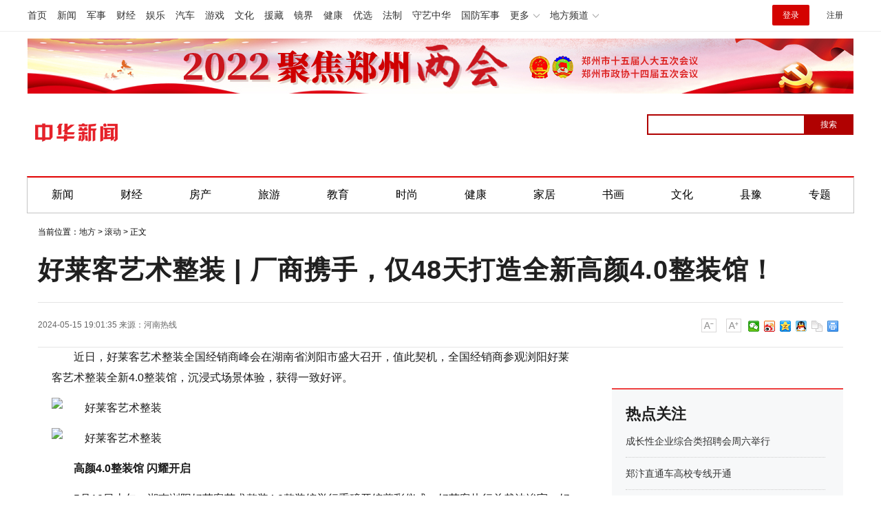

--- FILE ---
content_type: text/css
request_url: https://henan.china.com/uploadfile/static/css/article-style.css
body_size: 3188
content:
/*  Reset  */
body,dd,div,dl,dt,em,form,h1,h2,h3,h4,h5,h6,img,label,li,ol,p,span,strong,ul{margin:0;padding:0;}
body{font: 12px simsun;}
h1,h2,h3,h4,h5,h6{font-weight:normal;}
em,cite{font-style:normal;}
ol,ul{list-style:none;}
img,video,iframe {vertical-align:middle;}
a{color:#333;text-decoration:none;}
a:hover{color:#e60012;text-decoration:none;}

body,html{background:#fff;font-family:"Microsoft YaHei","Hiragino Sans GB","WenQuanYi Micro Hei","\5fae\8f6f\96c5\9ed1","\5b8b\4f53",sans-serif;}

.clearfix:after{display:block; overflow:hidden; clear:both; height:0; visibility:hidden; content:"";}

.cityNavCon {
	width: 1200px;
	margin: 0 auto;
	/*background: #cd0c0d;*/
	border-top: 2px solid #E20000;
	border-left: 1px solid #C4C4C4;
	border-right: 1px solid #C4C4C4;
	border-bottom: 1px solid #C4C4C4;
}

/*当前位置*/
.epMiscCon{width:1170px;height:35px;margin:0 auto;}
.epMisc {line-height:54px;}
#chan_breadcrumbs a,
#chan_breadcrumbs a.cur{color:#1b1b1b;text-decoration:none;}
#chan_breadcrumbs a:hover{color:#f00;text-decoration:none;}

/**/
#chan_mainBlk{width:1170px;margin:0 auto;color:#1b1b1b;}
/*#chan_newsBlk a{color:#252525;}*/
#chan_newsBlk a:hover{color:#f00;}
#chan_mainBlk_lft{float:left;width:800px;/*margin-top:30px;*/overflow:hidden;}
#chan_mainBlk_rgt{float:right;width:336px;margin-top:30px;}

#chan_newsTitle{padding: 20px 0;font-weight:bold;font-size:38px;color:#202020;letter-spacing:1px;line-height:54px;}
#chan_newsInfo{position:relative;height:64px;border-bottom:solid 1px #e5e5e5;line-height: 64px;color:#666;}
#chan_newsInfo a{color:#666;}
#chan_newsInfo a:hover{color:#c00;}
#chan_newsInfo em{color:#666;}
.chan_newsInfo_title{display:none;float:left;width:708px;height:64px;overflow:hidden;font-weight:bold;font-size:20px;}
.chan_newsInfo_source{float:left;}
.chan_newsInfo_source .source{margin-left: 10px;}


.chan_newsInfo_body{ width: 1170px;border-top: solid 1px #e5e5e5;border-bottom: solid 1px #e5e5e5;height: 64px;line-height: 64px;background-color: #fff;}
.chan_newsInfo_body.fixed{position:fixed;top:0;z-index:999;}
.chan_newsInfo_body.fixed .chan_newsInfo_source{display:none;}
.chan_newsInfo_body.fixed .chan_newsInfo_title{display:block;}

.chan_newsInfo_link{float:right;}
.chan_newsInfo_link a{float:left;margin-left:14px;background:url("../images/article_type_icon.png") no-repeat;}
.chan_newsInfo_font_big,
.chan_newsInfo_font_small{width:22px;height:20px;margin-top:23px;margin-left:20px;text-indent:-999em; overflow:hidden;}
.chan_newsInfo_link .chan_newsInfo_font_big{background-position:-22px 0;}
.chan_newsInfo_link .chan_newsInfo_font_small{background-position:0 0;}
#chan_newsInfo .chan_newsInfo_comment a{display:none;background:none;color:#666;}
#chan_newsInfo .chan_newsInfo_comment a:hover{color:#c00;text-decoration:underline;}
.chan_newsInfo_comment em{font-weight:bold;}

#chan_newsDetail{width:760px;margin:0 auto;font-size:18px;line-height:190%;}
#chan_newsDetail a{/*font-size:18px;*/text-decoration:underline;}
#chan_newsDetail p{padding:0 0 14px;text-indent:2em;}

#chan_newsDetail p cite{text-align: center !important;  text-indent: 0; display: block;font-style: normal; color: #999; }
#chan_newsDetail p img,#chan_newsDetail img{max-width:100%;display: block;  margin: 0 auto;}
#chan_newsDetail em{font-style:italic;}
#chan_newsDetail .pcenter,
#chan_newsDetail .pic,
#chan_newsDetail .img_wrapper,
#chan_newsDetail .detailPic,
#chan_newsDetail .picIntro{text-align:center;text-indent:0;}
#chan_newsDetail .img_descr,
#chan_newsDetail .picIntro{display:block;color:#666;font-size:16px;}
.chan_newsPic{text-align:center;text-indent:0;}
#chan_newsDetail .pright{text-align:right;text-indent:0;}

/*pageStyle5*/
.pageStyle5{height:38px;clear:both;font-size:16px;line-height:1.231;}
.pageStyle5 #chan_multipageNumN{position:relative;float:left;left:50%;height:34px;color:#333;}
.pageStyle5 #chan_multipageNumN a,
.pageStyle5 #chan_multipageNumN span{position:relative;right:50%;float:left;height:26px;background:#fff;border:1px solid #ccc;line-height:1.231;margin:0 2px;  padding:8px 12px 0;overflow:hidden;}
.pageStyle5 #chan_multipageNumN a {background:#fff;border:1px solid #ccc;color:#888;text-decoration:none;}
.pageStyle5 #chan_multipageNumN a:hover{background:#b31515;border:1px solid #b31515;color:#fff;text-decoration:none;}
.pageStyle5 #chan_multipageNumN .curPage,
.pageStyle5 #chan_multipageNumN .allPage{background:#b31515;border:1px solid #b31515;color:#fff;}
.pageStyle5 #chan_multipageNumN span.sumPage{border:1px solid #ccc;white-space:nowrap;}
.pageStyle5 #chan_multipageNumN .sumPage cite{padding:0 0.2em;color:red;font-style:normal;line-height:1.231;}
.pageStyle5 span.pageBack{display:block;width:110px;margin:0 auto;}
#chan_newsBlk .pageStyle5 span.pageBack a{display:block;padding:8px 0;background:#b31515;color:#fff;font-size:16px;text-align:center;}



/*pageStyle5*/
.pageStyle5{height:38px;clear:both;font-size:16px;line-height:1.231;text-align:center;}
.pageStyle5 {position:relative; height:34px;color:#333;}
.pageStyle5 .a1{background: #ee4040;border: 1px solid #ee4040;color:#fff;}
.pageStyle5 a {position:relative;height:26px;background:#fff;border:1px solid #ccc;line-height:1.231;margin:0 2px;  padding:8px 12px;overflow:hidden;}

.pageStyle5 span{position:relative;height:26px;background:#ee4040;border:1px solid #ee4040;line-height:1.231;margin:0 2px;  padding:8px 12px;overflow:hidden;color:#fff;}
.pageStyle5 a {background:#fff;border:1px solid #ccc;color:#888;text-decoration:none;}
.pageStyle5 a:hover{background:#ee4040;border:1px solid #ee4040;color:#fff;text-decoration:none;}






.cn_share{position:relative;height:40px;line-height:20px;}
.cn_share .custom_item{padding-left:36px;height:24px;cursor:pointer;}
.cn_share .weixin{display:inline-block;background:url("../images/shareico.png") 0 -117px no-repeat;}
.chan_newsInfo_link .weixin_main { left:-85px; bottom:-100px;}
.chan_newsInfo_link .cn_share{float:left;display:inline-block;padding:20px 10px 0 10px;font-size:0;}

/*不带广告的*/
.item_defaultView .item_img{float:left;width:200px;height:133px;overflow:hidden;}
.item_defaultView .item_img img{width:200px;height:133px;}
.item_defaultView .item_con{float:right;display:table;width:500px;height: 133px;}
.item_defaultView .item_con .item-text{display:table-cell;vertical-align:middle;}
.item_defaultView .item_con .item-text .tit{font-size:22px;font-weight:bold;}

.maxWidth {
	width: 1200px;
	margin: auto;
}

.maxWidth:after {
	display: block;
	clear: both;
	content: "";
	visibility: hidden;
	height: 0;
}

.shadow {
	float:left;
	/*box-shadow: 0px 0px 3px #999;*/
	margin-bottom:20px;
}
.cityHead .logo {
	padding: 10px;
	margin:10px 0;
	float: left;
}

.cityNav_hunan {
	height: 51px;
	padding-left: 1px;
	position: relative;
}

.cityNav_hunan li {
	height: 50px;
	font: 16px/50px "Microsoft YaHei";
	float: left;
	width: 100px;
}

.cityNav_hunan li a {
	display: block;
	height: 50px;
	margin-right: 1px;
	text-align: center;
	color: black;
}

.cityNav_hunan li.current {
	height: 51px;
}

.cityNav_hunan li.current a {
	background: #ad0304;
	color: #fff;
	padding-bottom: 1px;
}

.cityNav_hunan li a:hover {
	background: #ad0304;
	color: #fff;
	padding-bottom: 1px;
	text-decoration: none;
}

.cityNav_hunan li.last {
	width: 100px;
	float: right;
}

.cityNav {
	border-top: 6px solid #cd0c0d;
	height: 51px;
	background: url("../images/pageheadline.png") repeat-y left 100%;
	padding-left: 1px;
	position: relative;
}

.cityNav li {
	height: 50px;
	font: 16px/50px "Microsoft YaHei";
	float: left;
	background: url("../images/pageheadline.png") repeat-y right 100%;
	width: 100px;
}

.cityNav li a {
	display: block;
	height: 50px;
	margin-right: 1px;
	text-align: center;
}

.cityNav li.current {
	height: 51px;
}

.cityNav li.current a {
	background: #fff;
	color: #dc0000;
	padding-bottom: 1px;
}

.cityNav li a:hover {
	background: #cd0c0d;
	color: #fff;
	padding-bottom: 1px;
	text-decoration: none;
}
/**/
.common-footer {
	width: 1000px;
	margin: auto;
	line-height: 24px;
	color: #555;
	text-align: center;
	padding: 30px 0;
}

.common-footer a {
	color: #555;
}

.common-footer a:hover {
	color: #c00;
}


/*责任编辑*/
.zrbj{height: 38px; clear: both; font-size: 16px;line-height: 1.231;float:right;display:block;}
/*热点关注*/

.side_zhtj {margin-top: 30px; padding-top: 20px; border-top: solid 2px #ee4040; background: #f7f8f9;}
.side_zhtj .hd { height:32px; overflow:hidden;clear: both;line-height: 24px; padding: 0 20px;}
.side_zhtj .hd strong { display:block; height:32px; line-height:32px; overflow:hidden;font-size: 22px;float: left;color: #202020; font-weight: bold; padding: 0;}
.side_zhtj_con {padding-top:10px;}
.side_zhtj_news {overflow: hidden;width: 296px;padding: 0px 20px;}
.side_zhtj_news li{text-align:left; font-size: 14px;display:table; clear: both; line-height: 26px; padding-bottom: 10px; margin-bottom: 10px; border-bottom: 1px dotted #ccc;}
.side_zhtj_news li em{width:60px; font-style: normal;float: left;}
.side_zhtj_news li span{ width: 290px; float: right; }

.chan_xgxw{padding:15px 0 0;}
.chan_xgxw h3.chan_xgxwhd{position:relative;height:34px;margin-bottom:15px;border-bottom:1px solid #ddd;}
.chan_xgxw h3.chan_xgxwhd strong{position:absolute;left:0;top:0;width:125px;text-align:center;background:#fff;border-left:1px solid #ddd;border-right:1px solid #ddd;border-top:2px solid #c40f0f;line-height:33px;color:#333;font-size:16px;}
.chan_xgxw .wntjItem .tit{font-weight:bold;}
.chan_xgxw .wntjItem .desc{font-size:16px;line-height:185%;}
.chan_xgxw .wntjItem .desc a{color:#666;}
.chan_xgxw .wntjItem .desc a:hover{color:#b31515;}
.chan_xgxw .wntjItem .item_foot{font-size:12px;margin-top:10px;}

.chan_wntj{background-color:#fff}
.wntjItem .item_alink{display:block;padding:15px 0;overflow:hidden;}
.wntjItem{padding:15px 0;border-bottom:1px solid #ddd;}
.wntjItem:hover{background-color:#f8f8f8;}
.wntjItem .tit{margin-bottom:10px; }
.wntjItem .tit a{color:#202020;}
.wntjItem .tit a:hover{color:#ee4040;}
.wntjItem .tag a{color:#999;}
.wntjItem .tag a:hover{color:#ee4040;}
.wntjItem .time {margin-right:1em;}
.wntjItem .item_foot{font-size:14px;color:#202020;}

.wntjItem .item_img img{-webkit-transition:.5s ease-in-out;-moz-transition:.5s ease-in-out;-o-transition:.5s ease-in-out;transition:.5s ease-in-out}
.wntjItem .item_img img:hover{-webkit-transform:scale(1.1);-moz-transform:scale(1.1);-ms-transform:scale(1.1);-o-transform:scale(1.1);transform:scale(1.1)}

--- FILE ---
content_type: application/javascript
request_url: https://henan.china.com/uploadfile/static/js/function.js
body_size: 6955
content:
/* font size changer */
function doZoom(obj_target,size){
	var elem = document.getElementById(obj_target),
		defaultSize = elem.style.fontSize || 14;
	if ( size > 0 ) {
		elem.style.fontSize = (parseInt(defaultSize) + 2) + "px";
	};
	if ( size < 0 ) {
		elem.style.fontSize = (parseInt(defaultSize) - 2) + "px";
	};
};
/* china search */
function checkSouInput()
{   
var searchtype = document.souform.searchtype.value;   
switch(parseInt(searchtype))
{
case 1:
document.souform.action="//sou.china.com/result.php";
break; 
case 2:
document.souform.action="//xinwen.china.com/result.php";
document.souform.newstype.value = 1;
break;     
case 3:
document.souform.action="//music.china.com/result.php";
document.souform.newstype.value = 1;
break;       
case 4:
document.souform.action="//pic.china.com/result.php";
break;         
case 5:
document.souform.action="//forum.china.com/result.php";
break;         
}
//document.souform.submit();
}

/* relatedLink checker */
function relatedLink_checker(){
	var relatedLinks_cont=document.getElementById("chan_relatedLink").innerHTML;
	if (relatedLinks_cont.indexOf("<li>")==-1 && relatedLinks_cont.indexOf("<LI>")==-1){
		document.getElementById("chan_relatedLink").style.display="none";
	}
}
/* google search*/

/* onload functions*/
function onload_function(){
	relatedLink_checker();
//	picSizeFixer();
//	set_hiddenVar();  -- by ck 20080108
}
/* hidden var. */
function set_hiddenVar(){
	var CONTENTKEYWORD=document.getElementById("CONTENTKEYWORD").innerHTML;
	document.souform.query.value=CONTENTKEYWORD;
	}
/* detail pic fixer */
function picSizeFixer(){
   var doc=document.getElementById("chan_newsDetail").getElementsByTagName("img");
   for (i=0; i<doc.length; i++){
      var imgLink=doc[i].src;
      var bigImgLink=imgLink.replace(/r_|_S/g, "");
      if (imgLink.indexOf("_S")!=-1 || imgLink.indexOf("r_")!=-1){
         doc[i].setAttribute("title", "点击查看原图");
         if (navigator.appName=="Microsoft Internet Explorer"){
            doc[i].setAttribute("name", bigImgLink);
            doc[i].onclick=function(){
               window.open('/etc/endpage/showPic.html?'+this.name);
            }
            doc[i].style.cursor="hand";
         }
         else {
            doc[i].setAttribute("onclick", "window.open('/etc/endpage/showPic.html?"+bigImgLink+"','')");
            doc[i].style.cursor="pointer";
         }
      }
      if (doc[i].width>500){
         doc[i].width=500;
      }
   }
}
var load = load || {};
load.hash = load.hash || {};
load.createScript = function(url, data, callback, scriptCharset){
	var head, script;
	if(data){ url += '?' + encodeURI(data); };
	if(!load.hash.createScript){ load.hash.createScript = {} };
	if(load.hash.createScript[url]){
		if(callback){ callback.call(window) };
		return false;
	}else{
		load.hash.createScript[url] = true;
	};
	head = document.getElementsByTagName("head")[0] || document.documentElement;
	script = document.createElement("script");
	if(scriptCharset){ script.charset = scriptCharset; };
	script.src = url;
	var done = false;
	script.onload = script.onreadystatechange = function() {
		if ( !done && (!this.readyState || this.readyState === "loaded" || this.readyState === "complete") ) {
			done = true;
			if(callback){ callback.call(window) };
			script.onload = script.onreadystatechange = null;
			if ( head && script.parentNode ) {
				head.removeChild( script );
			}
		}
	};
	head.insertBefore( script, head.firstChild );
};


function getCommentUrl(id){
	var newsid = 'cms'+id;
	var str = getPath(newsid);
	var src = '//club.china.com' + str + 'num.js?t='+(Math.random()*10000000000000000);
	load.createScript(src, "", function(){
		if(typeof(commentnum)!="undefined"){
			window.open(commentnum.news.threadurl);
		} 
	});
}
function getPath(newsid) {
	var path = newsid.substring(3, newsid.length);
	var syspath = newsid.substring(0, 3);
	var l = path.length;
	for (var i = 8; i > l; i--) {
	path = "0" + path;
	}
	var path5 = path.substring(path.length - 1, path.length);
	var path4 = path.substring(path.length - 3, path.length - 1);
	var path3 = path.substring(path.length - 5, path.length - 3);
	var path2 = path.substring(0, path.length - 5);
	var path1 = "/data/";
	return path1 + syspath + "/" + path2 + "/" + path3 + "/" + path4 + "/" + path5;
} 

/*
auther:f7
date:2011.11
*/
var ClubClearPhotoShow = (function(){
	var g = function(id) {
		if(typeof id == "string" || id instanceof String) {
			return document.getElementById(id);
		} else if (id && id.nodeName && (id.nodeType == 1 || id.nodeType == 9)) {
			return id;
		}
		return null;
	};
	
	// 获取class命名的节点
	function getElementsByClassName(className, tag, parent){
	  parent = parent || document;
	  tag = tag || "*";
	  var allTags = (tag === "*" && parent.all) ? parent.all : parent.getElementsByTagName(tag);
	  var classElems = [];
	  className = className.replace(/\-/g, "\\-");
	  var regex = new RegExp("(^|\\s)" + className + "(\\s|$)");
	  var elenemt;
	  for(var i=0; i<allTags.length; i++){
		elem = allTags[i];
		
		if(regex.test(elem.className)){
		  classElems.push(elem);
		}
	  };
	  return classElems;
	};
	
	/** 
     * 遍历对象
     * @method each
     * @static
     * @param {Object} object 需要处理的数组对象
     * @param {Function} callback 回到函数
     * @return {object}  返回操作的数组
     * @remark callback中支持两个参数，如： function(i, o){};  i 代表便利到当前第几个，o代表当前便利的单元
     */
	var each = function(object, callback){// 遍历函数
		var i = 0;
		for (var value = object[0]; i < object.length && callback.call( value, i, value ) !== false; value = object[++i]) {}
		return object;
	};
	
	/** 
     * 除去字符串两边的空白字符
     * @method trim
     * @static
     * @param {String} source 需要处理的字符串
     * @return {String}  除去两端空白字符后的字符串
     * @remark
     */
	var trim = function(source){
		var re = new RegExp("(^[\\s\\t\\xa0\\u3000]+)|([\\u3000\\xa0\\s\\t]+\x24)", "g");
		return String(source).replace(re, "");
	};
	
	/** 
     * 为目标元素添加事件监听器
     * @method on||addEvent
     * @static
     * @param {HTMLElement} elem 目标元素
     * @param {String} type 事件名称 如：click|mouseover
     * @param {Function} listener 需要添加的监听器
     * @return 返回操作的元素节点
     */
	var addEvent = function(elem, type, listener){
		type = type.replace(/^on/i, '').toLowerCase();
		var realListener = listener;
		// 事件监听器挂载
		if(elem.addEventListener){
			elem.addEventListener(type, realListener, false);
		}else if(elem.attachEvent){
			elem.attachEvent('on' + type, realListener);
		}
		return elem;
	};
	
	/** 
     * 添加class
     * @method addClass
     * @static
     * @param {HTMLElement} elem 需要处理的元素节点
     * @param {String} className class名称
     * @return 返回操作的元素节点
     * @remark 要添加多个class请以空格隔开
     */
	var addClass = function(elem, className){
		var classArray = className.split(/\s+/);
		var result = elem.className;
		var classMatch = " " + result + " ";
		var i=0, l=classArray.length;
		for (; i < l; i++){
			if (classMatch.indexOf(" " + classArray[i] + " ") < 0) {
				result += ' ' + classArray[i];
			}
		}
		elem.className = result;
		return elem;
	};
	
	/** 
     * 移除class
     * @method removeClass
     * @static
     * @param {HTMLElement} elem 需要处理的元素节点
     * @param {String} className class名称
     * @return 返回操作的元素节点
     * @remark 要移除多个class请以空格隔开
     */
	var removeClass = function(elem, className){
		var classArray = className.split(/\s+/);
		var result = elem.className;
		var classMatch = " " + result + " ";
		var i=0, l=classArray.length;
		for (; i < l; i++){
			var re = new RegExp(classArray[i], "g");
			if (classMatch.indexOf(" " + classArray[i] + " ") >= 0) {
				result = trim(result.replace(re, ""));
			}
		}
		elem.className = result;
		return elem;
	};
	
	/** 
     * 重置图片大小
     * @method resetPhotoSize
     * @static
     * @param {HTMLElement} elem 需要处理的图片节点
     * @param {Number} width 重置宽度
	 * @param {Number} height 重置高度
     * @return 
     */
	var resetPhotoSize = function (img, maxWidth, maxHeight) {
		  var widthbe, heightbe, that=this, myimg = new Image();
		  
		  myimg.src = img.getAttribute("src");
		  photoElementLoad(myimg, function(){
		    widthbe = img.width;
		    heightbe = img.height;
		    
		    if ( widthbe > maxWidth ) {
		      setImgType(img, maxWidth, heightbe*(maxWidth/widthbe));
		      heightbe = heightbe*(maxWidth/widthbe);
		    }
		    if ( heightbe > maxHeight ) {
		      setImgType(img, widthbe*(maxHeight/heightbe), maxHeight);
		      heightbe = maxHeight;
		    }
		    img.style.display = "block";
		    img.style.marginTop = (112-heightbe)/2 +"px";
		  });
		};
		var setImgType = function (img, imgWidth, imgHeight) {
		  //img.setAttribute("width", imgWidth);
		  img.style.width = imgWidth + "px";
		  img.style.height = imgHeight + "px";
		  //img.setAttribute("height", imgHeight);
		};
	
	/** 
     * 监听图片元素加载完成
     * @method photoElementLoad
     * @static
     * @param {HTMLElement} elem 目标图片元素
     * @param {Function} callback 回调方法
     * @return
     * @remark 内部执行方法，外部请引用 cn.photoLoad 方法
     */
	var photoElementLoad = function(elem, callback){
		var done = false;
		
		if(elem.width > 0){// 针对IE6、7、8缓存加载不能正确处理的临时解决方案
			if(callback){ callback(elem) };
			return false;
		}
		
		// 处理浏览器兼容
		elem.onload = elem.onreadystatechange = function() {
			if ( !done && (!this.readyState || this.readyState === "loaded" || this.readyState === "complete") ) {
				done = true;
				if(callback){ callback(elem) };
				
				// 处理IE内存泄漏
				elem.onload = elem.onreadystatechange = null;
			}
		};
	};
	
	// 滚动所需代码
	function cpu(t,b,c,d) {return c*((t=t/d-1)*t*t+1)+b;};
	// 减速运动
	function slowdown(element,plan,start,space,speed,_f){
	  var count = 0;// 定义变量初始值
	  var speed = speed || 50;
	  function place(){
		element[plan] = cpu(count,start,space,speed);// 通过CPU()函数计算出当前应该出现的位置
		count++;// 变量递增
		if(count === speed){// 当变量与速度相等时表示达到终点
		  clearTimeout(command);// 停止运动
		  count = 0;// 变量初始化
		  element[plan] = space + start;// 精确终点位置
		  if(_f)_f();// 回调函数
		  return false;
		}
		var command = setTimeout(place,15);// 定时启动
	  }
	  place();// 初始执行
	}
	// 点击滚动
	function lieScroll(ID,clickLeft,clickRight,c){
	// ID 滚动体的ID或节点对象
	// clickLeft 左点击的ID或节点对象
	// clickRight 右点击的ID或节点对象
	// c 滚动的宽度
		var element = g(ID);
		var clickLeft = g(clickLeft);
		var clickRight = g(clickRight);
		var CHE,addDiv,factWidth=0;
		var changeWidth;
		var classLeft = clickLeft.className;
		var classRight = clickRight.className;
		var flag = true;
		
		element.innerHTML = "<div style='width:1000000px; overflow:hidden; display:block;'>"+ element.innerHTML +"</div>";
		addDiv = element.getElementsByTagName("div")[0];
		
		CHE = addDiv.childNodes;
		for(var i=0; i<CHE.length; i++){
		  if(CHE[i].nodeName !== "#text" && CHE[i].nodeName !== "#comment") {
			(document.all) ? CHE[i].style.styleFloat="left" : CHE[i].style.cssFloat="left"; // 区分浏览器执行  document.all firefox与google chrome不支持
			//factWidth += CHE[i].offsetWidth;
			factWidth += 120;
		  }
		}
		addDiv.style.width = factWidth +"px";
		
		function resetJT(){ //该函数为调整箭头的状态
		  element.scrollLeft==0 ? clickLeft.className=classLeft : clickLeft.className=classLeft+"Hover";
		  (element.scrollLeft+element.clientWidth)==factWidth ? clickRight.className=classRight : clickRight.className=classRight+"Hover";
		  
		  if(element.clientWidth > factWidth){// 处理本身尺寸小于显示尺寸
			clickLeft.className=classLeft;
			clickRight.className=classRight;
		  }
		  
		}
		
		clickLeft.onclick = function(){ 
		  if(flag){
			flag = false;
			slowdown(element,"scrollLeft", element.scrollLeft, -c*4, 30, function(){flag = true; resetJT();});
		  }
		};
		clickRight.onclick = function(){ 
		  if(flag){
			flag = false;
			slowdown(element,"scrollLeft", element.scrollLeft, c*4, 30, function(){flag = true; resetJT();});
		  }
		};
		setTimeout(resetJT, 500);
	};
	// ********************************
	
	
	
	
	/** 
     * 高清图片展示
     * @method ClearPhoto
     * @remark 数据来源是页面的图片列表数据  
     */
	var ClearPhoto = function(){
		this.minPhoto = "";// 存储高清图库中小图的模块节点		
		this.init();
	};
	// 初始化
	ClearPhoto.prototype.init = function(){
		this.minPhoto = g("smallPicList").getElementsByTagName("img");
		
		lieScroll("smallPicList", "clickLeft", "clickRight", 120);
		this.setElement();
		this.saveBigPic();
	};
	// 设置页面元素
	ClearPhoto.prototype.setElement = function(){
		var that = this;
		g("allPhotoCount").innerHTML = this.minPhoto.length;
		each(this.minPhoto, function(i, v){
			resetPhotoSize(v, 100, 94);
		});
		
	};
	
	// 显示指定大图
	ClearPhoto.prototype.show = function(c){
		//var url, info, preUrl, currentHeight, currentWidth, currentImg, preIndex, preImg, that = this;
		
		var currentHeight, currentWidth, currentImg = this,
			url = g("bigPic").getElementsByTagName("img")[0].getAttribute("src");
		//if(!this.flag) return false;// 条件不足不执行
		
		// 处理上一页下一页到头的问题
		if(c < 0){
			alert("这是第一张了！");
			return false;
		}else if(c >= this.minPhoto.length){
			alert("后面再没有了！");
			return false;
		};
		
		// 打开loading
		g("bigPhotoLoading").style.display = "block";
		// 隐藏上下页箭头
		g("webPre").style.display = "none";
		g("webNext").style.display = "none";
		// 清楚图片设置的历史宽度
		g("bigPic").getElementsByTagName("img")[0].style.width = "";
		
		this.synchroCurrentPhoto(c);// 同步当前缩略图的位置
		
		// 创建当前图片节点
		currentImg = new Image();
		currentImg.src = url;
		
		// 当前大图加载完成的操作
		photoElementLoad(currentImg, function(){
			var photo = g("bigPic").getElementsByTagName("img")[0];
			
			// 设置相关元素的高度
			currentHeight = currentImg.height;
			
			currentWidth = currentImg.width;
			// 处理超宽图片
			if(currentImg.width > 948){
				photo.style.width = "948px";
				currentHeight = parseInt((currentHeight*948)/currentWidth);
			}
			//alert(currentHeight);
			g("bigPhotoLoading").style.height = currentHeight +"px";
			g("photoLoadingImg").style.top = (currentHeight-16)/2 +"px";
			g("webPre").style.height = currentHeight +"px";
			g("webNext").style.height = currentHeight +"px";
			// 关闭loading
			g("bigPhotoLoading").style.display = "none";
			//g("bigPic").style.display = "block";
			// 显示上下页箭头
			g("webPre").style.display = "block";
			g("webNext").style.display = "block";
			
		});
		
	};
	
	// 同步当前缩略图的位置
	ClearPhoto.prototype.synchroCurrentPhoto = function(count){
		var elem = g("smallPicList");
		var base = 120;
		var a = count*base;
		var b = elem.scrollLeft;
		var c = 240;
		var d = a-b-c;
		slowdown(elem,"scrollLeft", elem.scrollLeft, d, 30);
		document.getElementById("smallPicList").getElementsByTagName("li")[count].className = "curPic";
	};
	
	/* 查看大图 */
	ClearPhoto.prototype.saveBigPic = function(){
		if(document.getElementById("bigPic")){
			var bigimgsrc=document.getElementById("bigPic").getElementsByTagName("img");
			var picbut = document.getElementById("chan_gHD_url");
			picbut.href = bigimgsrc[0].src;
		}
	};
	
	return {
		g:g,
		getElementsByClassName:getElementsByClassName,
		ClearPhoto:ClearPhoto
		
	}
	
})();
//#12780
/**
 * Suggest 实现，需要MiniAjax支持
 * @param ajax_url		Ajax请求地址
 * @param self_name		当前Suggest对象名称
 * @param obj_name		输入的input的ID
 * @param param_name	参数名称，可不填，默认为keyword
 */
function show_news_list(id, news_array, n) {
	var obj=document.getElementById(id);
	if(!obj || !news_array || typeof(obj) == 'undefined' || typeof(news_array) == 'undefined') {
		return false;
	}
	
	var arr_length = news_array.length;
	if(arr_length == 21) {
		//去掉和此文章相同的链接
		var now_url = document.location;
		now_url = now_url.toString();
		var patt = new RegExp("\d{8,10}\.html", "i");
		var file_name = now_url.match(/\d{8,10}(_\d{1,3})?\.html/ig);
		file_name = file_name.toString();
		file_name = file_name.replace(/_\d{1,3}/, "");
		var match = 0;
		for(j=0;j<21;j++) {
			if(news_array[j]['location'].match(file_name)) {
				news_array.remove(j);
				match = 1;
				break;
			}
		}
		if(match == 0) {
			news_array.remove(21);
		}
	}
	var list_length = Math.ceil(arr_length/5);
	
	var news_list = new Array();
	for(i=0;i<list_length;i++) {
		if(i == list_length-1) {
			news_list[i] = news_array.slice(i*5);
		}
		news_list[i] = news_array.slice(i*5, (i+1)*5);
	}
	showNewsList(obj, news_list[n%list_length]);
}
function showNewsList(obj, data) {
	var li_html = '';
	for(i=0;i<data.length;i++) {
		li_html += "<li><a title='"+unescape(data[i]['title'])+"' href='"+data[i]['location']+"' target='_blank'>"+unescape(data[i]['short_title'])+"</a></li>\n";
	}
	obj.innerHTML = li_html;
}
var head_num = 0, like_num = 0;
function headline_play(id, news_array) {
	show_news_list(id, news_array, head_num);
	head_num++;
	//show_news_list('head_news_ul', head_news)
}
function like_play(id, news_array) {
	show_news_list(id, news_array, like_num);
	like_num++;
	//show_news_list('head_news_ul', head_news)
}
Array.prototype.remove=function(dx)
  {
    if(isNaN(dx)||dx>this.length){return false;}
    for(var i=0,n=0;i<this.length;i++)
    {
        if(this[i]!=this[dx])
        {
            this[n++]=this[i]
        }
    }
    this.length-=1
  }


--- FILE ---
content_type: application/javascript
request_url: https://henan.china.com/uploadfile/static/js/focusbox.js
body_size: 752
content:

function FocusAd(focusbox,width,height){
  (function($){
	var time=2000;
	var focus_num=$(focusbox+' .focusbox_focus_img li').length;
	var this_index=0;//默认播放第一帧
	$(focusbox).css({
		'width':width,
		'height':height,
		'overflow':'hidden',
		'position':'relative'
	});
	$(focusbox+' .focusbox_focus_img li').css({
		'position':'absolute',
		'left':'0',
		'top':'0',
		'opacity':'0'
	});
	$(focusbox+' .focusbox_focus_img li img').css({
		'width':width,
		'height':height
	});
	$(focusbox+' .focusbox_focus_btn').css({
		'position':'absolute',
		'right':'10px',
		'bottom':'15px'
	});
	$(focusbox+' .focusbox_focus_btn li').css({
		'float':'left',
		'width':'9px',
		'height':'9px',
		'background':'url(https://img2.utuku.china.com/uploadimg/henan/20181130/dde0263b-201e-4ae5-9e6f-3b1aae6f69a6.png) no-repeat left top',
		'margin-right':'10px',
		'cursor':'pointer'
	});
	$(focusbox+' .focusbox_focus_btn li').each(function(index, element) {
		$(this).mouseenter(function(){
			clearInterval(AdsPlay);
			this_index=index;
			PlayAds();
		});
		$(this).mouseleave(function(){
			AdsPlay = setInterval(PlayAds, 3000);
		});
    });
	function PlayAds(){
		$(focusbox+' .focusbox_focus_img li').css({'opacity':'0','display':'none'});
		$(focusbox+' .focusbox_focus_img li:eq('+this_index+')').stop().show().animate({
			'opacity':'1'
		},800);
		changebtn(this_index);
		this_index++;
		if(this_index==focus_num){
			this_index=0;
		}
	};
	function changebtn(index){
		$(focusbox+' .focusbox_focus_btn li').css({
			'background-position':'left top'
		});
		$(focusbox+' .focusbox_focus_btn li:eq('+index+')').css({
			'background-position':'left bottom'
		})
	};
	PlayAds();
	var AdsPlay = setInterval(PlayAds, 3000);
  })(jQuery)
}